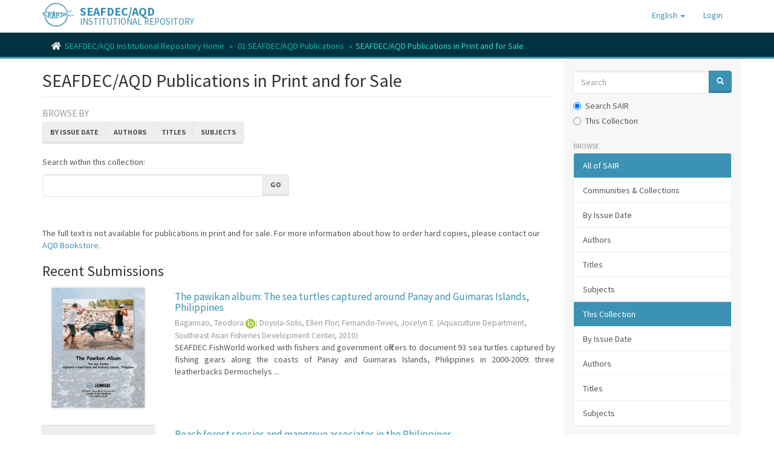

--- FILE ---
content_type: text/html;charset=utf-8
request_url: https://repository.seafdec.org.ph/handle/10862/2160;jsessionid=0A79566004C4EF025B09C7ACE991B9E3
body_size: 11816
content:
<!DOCTYPE html>
            <!--[if lt IE 7]> <html class="no-js lt-ie9 lt-ie8 lt-ie7" lang="en"> <![endif]-->
            <!--[if IE 7]>    <html class="no-js lt-ie9 lt-ie8" lang="en"> <![endif]-->
            <!--[if IE 8]>    <html class="no-js lt-ie9" lang="en"> <![endif]-->
            <!--[if gt IE 8]><!--> <html class="no-js" lang="en"> <!--<![endif]-->
            <head><META http-equiv="Content-Type" content="text/html; charset=UTF-8">
<meta content="text/html; charset=UTF-8" http-equiv="Content-Type">
<meta content="IE=edge,chrome=1" http-equiv="X-UA-Compatible">
<meta content="width=device-width,initial-scale=1" name="viewport">
<link rel="shortcut icon" href="/themes/Mirage2/images/favicon.ico">
<link rel="apple-touch-icon" href="/themes/Mirage2/images/apple-touch-icon.png">
<meta name="Generator" content="DSpace 6.3">
<link href="/themes/Mirage2/styles/main.css" rel="stylesheet">
<link href="https://cdnjs.cloudflare.com/ajax/libs/font-awesome/5.15.0/css/all.min.css" rel="stylesheet">
<link type="application/rss+xml" rel="alternate" href="/feed/rss_1.0/10862/2160">
<link type="application/rss+xml" rel="alternate" href="/feed/rss_2.0/10862/2160">
<link type="application/atom+xml" rel="alternate" href="/feed/atom_1.0/10862/2160">
<link type="application/opensearchdescription+xml" rel="search" href="http://127.0.0.1:8080/open-search/description.xml" title="DSpace">
<script>
                //Clear default text of emty text areas on focus
                function tFocus(element)
                {
                if (element.value == ' '){element.value='';}
                }
                //Clear default text of emty text areas on submit
                function tSubmit(form)
                {
                var defaultedElements = document.getElementsByTagName("textarea");
                for (var i=0; i != defaultedElements.length; i++){
                if (defaultedElements[i].value == ' '){
                defaultedElements[i].value='';}}
                }
                //Disable pressing 'enter' key to submit a form (otherwise pressing 'enter' causes a submission to start over)
                function disableEnterKey(e)
                {
                var key;

                if(window.event)
                key = window.event.keyCode;     //Internet Explorer
                else
                key = e.which;     //Firefox and Netscape

                if(key == 13)  //if "Enter" pressed, then disable!
                return false;
                else
                return true;
                }
            </script><!--[if lt IE 9]>
                <script src="/themes/Mirage2/vendor/html5shiv/dist/html5shiv.js"> </script>
                <script src="/themes/Mirage2/vendor/respond/dest/respond.min.js"> </script>
                <![endif]--><script src="/themes/Mirage2/vendor/modernizr/modernizr.js"> </script>
<title>SEAFDEC/AQD Publications in Print and for Sale</title>
<script type="text/x-mathjax-config">
                    MathJax.Hub.Config({
                      tex2jax: {
                        
                        ignoreClass: "detail-field-data|detailtable|exception"
                      },
                      TeX: {
                        Macros: {
                          AA: '{\\mathring A}'
                        }
                      }
                    });
                </script><script src="//cdnjs.cloudflare.com/ajax/libs/mathjax/2.7.1/MathJax.js?config=TeX-AMS-MML_HTMLorMML" type="text/javascript"> </script><script src="https://cdnjs.cloudflare.com/ajax/libs/clipboard.js/2.0.10/clipboard.min.js"> </script><script async="1" charset="utf-8" src="https://badge.dimensions.ai/badge.js" type="text/javascript">﻿</script>
</head><body>
<header>
<div role="navigation" class="navbar navbar-default navbar-static-top">
<div class="container">
<div class="navbar-header">
<button data-toggle="offcanvas" class="navbar-toggle" type="button"><span class="sr-only">Toggle navigation</span><span class="icon-bar"></span><span class="icon-bar"></span><span class="icon-bar"></span></button><span><a class="navbar-brand" href="/"><img src="/themes/Mirage2/images/SEAFDEC-logo.png"></a></span><span class="headerInfoName">SEAFDEC/AQD</span><span class="headerInfoText">INSTITUTIONAL REPOSITORY</span>
<div class="navbar-header pull-right visible-xs hidden-sm hidden-md hidden-lg">
<ul class="nav nav-pills pull-left ">
<li class="dropdown" id="ds-language-selection-xs">
<button data-toggle="dropdown" class="dropdown-toggle navbar-toggle navbar-link" role="button" href="#" id="language-dropdown-toggle-xs"><b aria-hidden="true" class="visible-xs glyphicon glyphicon-globe"></b></button>
<ul data-no-collapse="true" aria-labelledby="language-dropdown-toggle-xs" role="menu" class="dropdown-menu pull-right">
<li role="presentation" class="disabled">
<a href="http://127.0.0.1:8080/handle/10862/2160?locale-attribute=en">English</a>
</li>
<li role="presentation">
<a href="http://127.0.0.1:8080/handle/10862/2160?locale-attribute=ja">日本語</a>
</li>
<li role="presentation">
<a href="http://127.0.0.1:8080/handle/10862/2160?locale-attribute=th">ไทย</a>
</li>
<li role="presentation">
<a href="http://127.0.0.1:8080/handle/10862/2160?locale-attribute=in">Bahasa Indonesia</a>
</li>
</ul>
</li>
<li>
<form method="get" action="/login" style="display: inline">
<button class="navbar-toggle navbar-link"><b aria-hidden="true" class="visible-xs glyphicon glyphicon-user"></b></button>
</form>
</li>
</ul>
</div>
</div>
<div class="navbar-header pull-right hidden-xs">
<ul class="nav navbar-nav pull-left">
<li class="dropdown" id="ds-language-selection">
<a data-toggle="dropdown" class="dropdown-toggle" role="button" href="#" id="language-dropdown-toggle"><span class="hidden-xs">English&nbsp;<b class="caret"></b></span></a>
<ul data-no-collapse="true" aria-labelledby="language-dropdown-toggle" role="menu" class="dropdown-menu pull-right">
<li role="presentation" class="disabled">
<a href="?locale-attribute=en">English</a>
</li>
<li role="presentation">
<a href="?locale-attribute=ja">日本語</a>
</li>
<li role="presentation">
<a href="?locale-attribute=th">ไทย</a>
</li>
<li role="presentation">
<a href="?locale-attribute=in">Bahasa Indonesia</a>
</li>
</ul>
</li>
</ul>
<ul class="nav navbar-nav pull-left">
<li>
<a href="/login"><span class="hidden-xs">Login</span></a>
</li>
</ul>
<button type="button" class="navbar-toggle visible-sm" data-toggle="offcanvas"><span class="sr-only">Toggle navigation</span><span class="icon-bar"></span><span class="icon-bar"></span><span class="icon-bar"></span></button>
</div>
</div>
</div>
</header>
<div class="trail-wrapper hidden-print">
<div class="container">
<div class="row">
<div class="col-xs-12">
<div class="breadcrumb dropdown visible-xs">
<a data-toggle="dropdown" class="dropdown-toggle" role="button" href="#" id="trail-dropdown-toggle">SEAFDEC/AQD Publications in Print and for Sale&nbsp;<b class="caret"></b></a>
<ul aria-labelledby="trail-dropdown-toggle" role="menu" class="dropdown-menu">
<li role="presentation">
<a role="menuitem" href="/"><i aria-hidden="true" class="fa fa-home"></i>&nbsp;
                        SEAFDEC/AQD Institutional Repository Home</a>
</li>
<li role="presentation">
<a role="menuitem" href="/handle/10862/1">01 SEAFDEC/AQD Publications</a>
</li>
<li role="presentation" class="disabled">
<a href="#" role="menuitem">SEAFDEC/AQD Publications in Print and for Sale</a>
</li>
</ul>
</div>
<ul class="breadcrumb hidden-xs">
<li>
<i aria-hidden="true" class="fa fa-home"></i>&nbsp;
            <a href="/">SEAFDEC/AQD Institutional Repository Home</a>
</li>
<li>
<a href="/handle/10862/1">01 SEAFDEC/AQD Publications</a>
</li>
<li class="active">SEAFDEC/AQD Publications in Print and for Sale</li>
</ul>
</div>
</div>
</div>
</div>
<div class="hidden" id="no-js-warning-wrapper">
<div id="no-js-warning">
<div class="notice failure">JavaScript is disabled for your browser. Some features of this site may not work without it.</div>
</div>
</div>
<div class="container" id="main-container">
<div class="row row-offcanvas row-offcanvas-right">
<div class="horizontal-slider clearfix">
<div class="col-xs-12 col-sm-12 col-md-9 main-content">
<div>
<h2 class="ds-div-head page-header first-page-header">SEAFDEC/AQD Publications in Print and for Sale</h2>
<div id="aspect_artifactbrowser_CollectionViewer_div_collection-home" class="ds-static-div primary repository collection">
<div id="aspect_artifactbrowser_CollectionViewer_div_collection-search-browse" class="ds-static-div secondary search-browse">
<div id="aspect_browseArtifacts_CollectionBrowse_div_collection-browse" class="ds-static-div secondary browse">
<h3 class="ds-div-head">Browse by</h3>
<div id="aspect_browseArtifacts_CollectionBrowse_list_collection-browse" class="ds-static-div collection-browse">
<p class="ds-paragraph  btn-group">
<a href="/handle/10862/2160/browse?type=dateissued" class=" btn btn-default ">By Issue Date</a><a href="/handle/10862/2160/browse?type=author" class=" btn btn-default ">Authors</a><a href="/handle/10862/2160/browse?type=title" class=" btn btn-default ">Titles</a><a href="/handle/10862/2160/browse?type=subject" class=" btn btn-default ">Subjects</a>
</p>
</div>
</div>
<form id="aspect_discovery_CollectionSearch_div_collection-search" class="ds-interactive-div secondary search" action="/handle/10862/2160/discover" method="post" onsubmit="javascript:tSubmit(this);">
<p>Search within this collection:</p>
<div class="row">
<div id="aspect_discovery_CollectionSearch_p_search-query" class="col-sm-6">
<p class="input-group">
<input id="aspect_discovery_CollectionSearch_field_query" class="ds-text-field form-control" name="query" type="text" value=""><span class="input-group-btn"><button id="aspect_discovery_CollectionSearch_field_submit" class="ds-button-field btn btn-default" name="submit" type="submit">Go</button></span>
</p>
</div>
</div>
</form>
</div>
<div id="aspect_artifactbrowser_CollectionViewer_div_collection-view" class="ds-static-div secondary">
<!-- External Metadata URL: cocoon://metadata/handle/10862/2160/mets.xml-->
<div class="detail-view">&nbsp;
            
            <div class="sharethis-inline-share-buttons">&nbsp;</div>
<p class="intro-text">The full text is not available for publications in print and for sale. For more information about how to order hard copies, please contact our <a target="_blank" href="mailto:bookstore@seafdec.org.ph">AQD Bookstore</a>.</p>
</div>
</div>
<h3 class="ds-div-head">Recent Submissions</h3>
<div id="aspect_discovery_CollectionRecentSubmissions_div_collection-recent-submission" class="ds-static-div secondary recent-submission">
<ul class="ds-artifact-list list-unstyled">
<!-- External Metadata URL: cocoon://metadata/handle/10862/6443/mets.xml?sections=dmdSec,fileSec&fileGrpTypes=THUMBNAIL,ORE,ORIGINAL&amdSec&rightsMDTypes=METSRIGHTS-->
<li class="ds-artifact-item odd">
<div class="item-wrapper row">
<div class="col-sm-3 hidden-xs">
<div class="thumbnail artifact-preview">
<a href="/handle/10862/6443" class="image-link"><img alt="Thumbnail" class="img-responsive" src="/bitstream/handle/10862/6443/6443-BagarinaoTU2010.pdf.jpg?sequence=3&isAllowed=y"></a>
</div>
</div>
<div class="col-sm-9">
<div class="artifact-description">
<h4 class="artifact-title">
<a href="/handle/10862/6443">The pawikan album: The sea turtles captured around Panay and Guimaras Islands, Philippines</a><span class="Z3988" title="ctx_ver=Z39.88-2004&amp;rft_val_fmt=info%3Aofi%2Ffmt%3Akev%3Amtx%3Adc&amp;rft_id=Bagarinao%2C+T.%2C+Doyola-Solis%2C+E.+F.%2C+%26+Fernando-Teves%2C+J.+E.+%282010%29.+The+pawikan+album%3A+The+sea+turtles+captured+around+Panay+and+Guimaras+Islands%2C+Philippines.+Aquaculture+Department%2C+Southeast+Asian+Fisheries+Development+Center.+https%3A%2F%2Frepository.seafdec.org.ph%2Fhandle%2F10862%2F6443&amp;rft_id=9789718511978&amp;rft_id=http%3A%2F%2Fhdl.handle.net%2F10862%2F6443&amp;rfr_id=info%3Asid%2Fdspace.org%3Arepository&amp;">
                    ﻿ 
                </span>
</h4>
<div class="artifact-info">
<span class="author h4"><small><span class="ds-dc_contributor_author-authority">Bagarinao, Teodora <a href="https://orcid.org/0000-0003-4891-7558" target="_blank" data-toggle="tooltip" data-placement="top" data-original-title="0000-0003-4891-7558"><img alt="ORCID" src="/themes/Mirage2//images/orcid_16x16.png"></a></span>; <span class="ds-dc_contributor_author-authority">Doyola-Solis, Ellen Flor</span>; <span class="ds-dc_contributor_author-authority">Fernando-Teves, Jocelyn E.</span></small></span> <span class="publisher-date h4"><small>(<span class="publisher">Aquaculture Department, Southeast Asian Fisheries Development Center</span>, <span class="date">2010</span>)</small></span>
</div>
<div class="artifact-abstract">SEAFDEC FishWorld worked with fishers and government officers to document 93 sea turtles captured by fishing gears along the coasts of Panay and Guimaras Islands, Philippines in 2000-2009: three leatherbacks Dermochelys ...</div>
</div>
</div>
</div>
</li>
<!-- External Metadata URL: cocoon://metadata/handle/10862/6045/mets.xml?sections=dmdSec,fileSec&fileGrpTypes=THUMBNAIL,ORE,ORIGINAL&amdSec&rightsMDTypes=METSRIGHTS-->
<li class="ds-artifact-item even">
<div class="item-wrapper row">
<div class="col-sm-3 hidden-xs">
<div class="thumbnail artifact-preview">
<a href="/handle/10862/6045" class="image-link"><img alt="Thumbnail" data-src="holder.js/100%x480/text:No Thumbnail"></a>
</div>
</div>
<div class="col-sm-9">
<div class="artifact-description">
<h4 class="artifact-title">
<a href="/handle/10862/6045">Beach forest species and mangrove associates in the Philippines</a><span class="Z3988" title="ctx_ver=Z39.88-2004&amp;rft_val_fmt=info%3Aofi%2Ffmt%3Akev%3Amtx%3Adc&amp;rft_id=Primavera%2C+J.+H.%2C+%26+Sadaba%2C+R.+B.+%282012%29.+Beach+forest+species+and+mangrove+associates+in+the+Philippines.+Aquaculture+Department%2C+Southeast+Asian+Fisheries+Development+Center.&amp;rft_id=9789719931010&amp;rft_id=http%3A%2F%2Fhdl.handle.net%2F10862%2F6045&amp;rfr_id=info%3Asid%2Fdspace.org%3Arepository&amp;">
                    ﻿ 
                </span>
</h4>
<div class="artifact-info">
<span class="author h4"><small><span class="ds-dc_contributor_author-authority">Primavera, Jurgenne <a href="https://orcid.org/0000-0003-4518-5101" target="_blank" data-toggle="tooltip" data-placement="top" data-original-title="0000-0003-4518-5101"><img alt="ORCID" src="/themes/Mirage2//images/orcid_16x16.png"></a></span>; <span class="ds-dc_contributor_author-authority">Sadaba, Resurreccion B.</span></small></span> <span class="publisher-date h4"><small>(<span class="publisher">Aquaculture Department, Southeast Asian Fisheries Development Center</span>, <span class="date">2012</span>)</small></span>
</div>
<div class="artifact-abstract">This new publication supported by UNESCO’s Man and Biosphere Programme introduces researchers and the general public to beach forest species and mangroves associates and describes their medicinal, traditional and commercial ...</div>
</div>
</div>
</div>
</li>
<!-- External Metadata URL: cocoon://metadata/handle/10862/3330/mets.xml?sections=dmdSec,fileSec&fileGrpTypes=THUMBNAIL,ORE,ORIGINAL&amdSec&rightsMDTypes=METSRIGHTS-->
<li class="ds-artifact-item odd">
<div class="item-wrapper row">
<div class="col-sm-3 hidden-xs">
<div class="thumbnail artifact-preview">
<a href="/handle/10862/3330" class="image-link"><img alt="Thumbnail" class="img-responsive" src="/bitstream/handle/10862/3330/3330-QuinitioET2018-AEM34.pdf.jpg?sequence=1&isAllowed=y"></a>
</div>
</div>
<div class="col-sm-9">
<div class="artifact-description">
<span class="publisher-date h5"><span class="series">Series: Aquaculture extension manual; No. 34</span></span>
<h4 class="artifact-title" style="margin-top: -3px">
<a href="/handle/10862/3330">Biology and hatchery of mangrove crabs Scylla spp.</a><span class="Z3988" title="ctx_ver=Z39.88-2004&amp;rft_val_fmt=info%3Aofi%2Ffmt%3Akev%3Amtx%3Adc&amp;rft_id=Quinitio%2C+E.+T.%2C+Parado-Estepa%2C+F.+D.%2C+%26+dela+Cruz-Huervana%2C+J.+J.+%282018%29.+Biology+and+hatchery+of+mangrove+crabs+Scylla+spp.+%283rd+Ed.%29.+Tigbauan%2C+Iloilo%2C+Philippines%3A+Aquaculture+Department%2C+Southeast+Asian+Fisheries+Development+Center.&amp;rft_id=0115-5369&amp;rft_id=http%3A%2F%2Fhdl.handle.net%2F10862%2F3330&amp;rfr_id=info%3Asid%2Fdspace.org%3Arepository&amp;">
                    ﻿ 
                </span>
</h4>
<div class="artifact-info">
<span class="author h4"><small><span class="ds-dc_contributor_author-authority">Quinitio, Emilia T. <a href="https://orcid.org/0000-0003-1659-6139" target="_blank" data-toggle="tooltip" data-placement="top" data-original-title="0000-0003-1659-6139"><img alt="ORCID" src="/themes/Mirage2//images/orcid_16x16.png"></a></span>; <span class="ds-dc_contributor_author-authority">Parado-Estepa, Fe Dolores</span>; <span class="ds-dc_contributor_author-authority">dela Cruz-Huervana, Joana Joy</span></small></span> <span class="publisher-date h4"><small>(<span class="publisher">Aquaculture Department, Southeast Asian Fisheries Development Center</span>, <span class="date">2018</span>)</small></span>
</div>
<div class="artifact-abstract">This manual includes the biology of crab (Scylla serrata, S. tranquebarica, and S. olivacea), and describes principles and procedures for spawning the mature crabs and rearing the zoea to ‘fly’ size crabs. It focuses on ...</div>
</div>
</div>
</div>
</li>
<!-- External Metadata URL: cocoon://metadata/handle/10862/3292/mets.xml?sections=dmdSec,fileSec&fileGrpTypes=THUMBNAIL,ORE,ORIGINAL&amdSec&rightsMDTypes=METSRIGHTS-->
<li class="ds-artifact-item even">
<div class="item-wrapper row">
<div class="col-sm-3 hidden-xs">
<div class="thumbnail artifact-preview">
<a href="/handle/10862/3292" class="image-link"><img alt="Thumbnail" class="img-responsive" src="/bitstream/handle/10862/3292/3292-TendenciaEA2017-AEM64.pdf.jpg?sequence=1&isAllowed=y"></a>
</div>
</div>
<div class="col-sm-9">
<div class="artifact-description">
<span class="publisher-date h5"><span class="series">Series: Aquaculture extension manual; No. 64</span></span>
<h4 class="artifact-title" style="margin-top: -3px">
<a href="/handle/10862/3292">Diseases of juvenile and adult mud crab Scylla spp. in the Philippines</a><span class="Z3988" title="ctx_ver=Z39.88-2004&amp;rft_val_fmt=info%3Aofi%2Ffmt%3Akev%3Amtx%3Adc&amp;rft_id=Tendencia%2C+E.+A.%2C+Cabilitasan%2C+M.+V.+C.%2C+%26+Tobias-Quinitio%2C+E.+%282017%29.+Diseases+of+juvenile+and+adult+mud+crab+Scylla+spp.+in+the+Philippines.+Tigbauan%2C+Iloilo%2C+Philippines%3A+Aquaculture+Department%2C+Southeast+Asian+Fisheries+Development+Center.&amp;rft_id=0115-5369&amp;rft_id=http%3A%2F%2Fhdl.handle.net%2F10862%2F3292&amp;rfr_id=info%3Asid%2Fdspace.org%3Arepository&amp;">
                    ﻿ 
                </span>
</h4>
<div class="artifact-info">
<span class="author h4"><small><span class="ds-dc_contributor_author-authority">Tendencia, Eleonor <a href="https://orcid.org/0000-0001-9832-617X" target="_blank" data-toggle="tooltip" data-placement="top" data-original-title="0000-0001-9832-617X"><img alt="ORCID" src="/themes/Mirage2//images/orcid_16x16.png"></a></span>; <span class="ds-dc_contributor_author-authority">Cabilitasan, Ma. Venuz C.</span>; <span class="ds-dc_contributor_author-authority">Tobias-Quinitio, Emilia</span></small></span> <span class="publisher-date h4"><small>(<span class="publisher">Aquaculture Department, Southeast Asian Fisheries Development Center</span>, <span class="date">2017</span>)</small></span>
</div>
<div class="artifact-abstract">This manual aims to provide updated information on the diseases of mud crabs initially authored by Lavilla-Pitogo and dela Peña (2004). It includes the name of the disease, causative agent, stages affected, effects on mud ...</div>
</div>
</div>
</div>
</li>
<!-- External Metadata URL: cocoon://metadata/handle/10862/3287/mets.xml?sections=dmdSec,fileSec&fileGrpTypes=THUMBNAIL,ORE,ORIGINAL&amdSec&rightsMDTypes=METSRIGHTS-->
<li class="ds-artifact-item odd">
<div class="item-wrapper row">
<div class="col-sm-3 hidden-xs">
<div class="thumbnail artifact-preview">
<a href="/handle/10862/3287" class="image-link"><img alt="Thumbnail" class="img-responsive" src="/bitstream/handle/10862/3287/3287-QuinitioET2011-life-cycle-of-mud-crab.pdf.jpg?sequence=1&isAllowed=y"></a>
</div>
</div>
<div class="col-sm-9">
<div class="artifact-description">
<h4 class="artifact-title">
<a href="/handle/10862/3287">Life cycle of mud crab</a><span class="Z3988" title="ctx_ver=Z39.88-2004&amp;rft_val_fmt=info%3Aofi%2Ffmt%3Akev%3Amtx%3Adc&amp;rft_id=Quinitio%2C+E.+T.+%282011%29.+Life+cycle+of+mud+crab+%5BPoster%5D.+Tigbauan%2C+Iloilo%2C+Philippines%3A+Aquaculture+Department%2C+Southeast+Asian+Fisheries+Development+Center.&amp;rft_id=http%3A%2F%2Fhdl.handle.net%2F10862%2F3287&amp;rfr_id=info%3Asid%2Fdspace.org%3Arepository&amp;">
                    ﻿ 
                </span>
</h4>
<div class="artifact-info">
<span class="author h4"><small><span class="ds-dc_contributor_author-authority">Quinitio, Emilia T. <a href="https://orcid.org/0000-0003-1659-6139" target="_blank" data-toggle="tooltip" data-placement="top" data-original-title="0000-0003-1659-6139"><img alt="ORCID" src="/themes/Mirage2//images/orcid_16x16.png"></a></span></small></span> <span class="publisher-date h4"><small>(<span class="publisher">Aquaculture Department, Southeast Asian Fisheries Development Center</span>, <span class="date">2011</span>)</small></span>
</div>Researched and conceptualized by Emilia T. Quinitio.</div>
</div>
</div>
</li>
<!-- External Metadata URL: cocoon://metadata/handle/10862/3255/mets.xml?sections=dmdSec,fileSec&fileGrpTypes=THUMBNAIL,ORE,ORIGINAL&amdSec&rightsMDTypes=METSRIGHTS-->
<li class="ds-artifact-item even">
<div class="item-wrapper row">
<div class="col-sm-3 hidden-xs">
<div class="thumbnail artifact-preview">
<a href="/handle/10862/3255" class="image-link"><img alt="Thumbnail" class="img-responsive" src="/bitstream/handle/10862/3255/Seaweeds-of-Panay-2006.pdf.jpg?sequence=1&isAllowed=y"></a>
</div>
</div>
<div class="col-sm-9">
<div class="artifact-description">
<h4 class="artifact-title">
<a href="/handle/10862/3255">Seaweeds of Panay</a><span class="Z3988" title="ctx_ver=Z39.88-2004&amp;rft_val_fmt=info%3Aofi%2Ffmt%3Akev%3Amtx%3Adc&amp;rft_id=Hurtado%2C+A.+Q.%2C+Luhan%2C+M.+R.+J.%2C+%26+Guanzon+Jr.%2C+N.+G.+%282006%29.+Seaweeds+of+Panay.+%282nd+ed.%29.+Tigbauan%2C+Iloilo%2C+Philippines%3A+Aquaculture+Department%2C+Southeast+Asian+Fisheries+Development+Center.&amp;rft_id=9789718511787&amp;rft_id=http%3A%2F%2Fhdl.handle.net%2F10862%2F3255&amp;rfr_id=info%3Asid%2Fdspace.org%3Arepository&amp;">
                    ﻿ 
                </span>
</h4>
<div class="artifact-info">
<span class="author h4"><small><span class="ds-dc_contributor_author-authority">Hurtado, Anicia Q.</span>; <span class="ds-dc_contributor_author-authority">Luhan, Maria Rovilla J.</span>; <span class="ds-dc_contributor_author-authority">Guanzon Jr., Nicholas G.</span></small></span> <span class="publisher-date h4"><small>(<span class="publisher">Aquaculture Department, Southeast Asian Fisheries Development Center</span>, <span class="date">2006</span>)</small></span>
</div>
<div class="artifact-abstract">This practical book on the seaweeds of Panay, Philippines, acquaints and provides information to members of the academe and research institutions, policy makers, fishermen and businessmen regarding the taxonomy, distribution, ...</div>
</div>
</div>
</div>
</li>
<!-- External Metadata URL: cocoon://metadata/handle/10862/3250/mets.xml?sections=dmdSec,fileSec&fileGrpTypes=THUMBNAIL,ORE,ORIGINAL&amdSec&rightsMDTypes=METSRIGHTS-->
<li class="ds-artifact-item odd">
<div class="item-wrapper row">
<div class="col-sm-3 hidden-xs">
<div class="thumbnail artifact-preview">
<a href="/handle/10862/3250" class="image-link"><img alt="Thumbnail" class="img-responsive" src="/bitstream/handle/10862/3250/HMA-2ndEd2010.pdf.jpg?sequence=1&isAllowed=y"></a>
</div>
</div>
<div class="col-sm-9">
<div class="artifact-description">
<h4 class="artifact-title">
<a href="/handle/10862/3250">Health management in aquaculture</a><span class="Z3988" title="ctx_ver=Z39.88-2004&amp;rft_val_fmt=info%3Aofi%2Ffmt%3Akev%3Amtx%3Adc&amp;rft_id=Lio-Po%2C+G.+D.%2C+%26+Inui%2C+Y.+%28Eds.%29.+%282010%29.+Health+Management+in+Aquaculture+%282nd+ed.%29.+Tigbauan%2C+Iloilo%2C+Philippines%3A+Aquaculture+Department%2C+Southeast+Asian+Fisheries+Development+Center.&amp;rft_id=9718511458&amp;rft_id=http%3A%2F%2Fhdl.handle.net%2F10862%2F3250&amp;rfr_id=info%3Asid%2Fdspace.org%3Arepository&amp;">
                    ﻿ 
                </span>
</h4>
<div class="artifact-info">
<span class="author h4"><small><span class="ds-dc_contributor_author-authority">Lio-Po, Gilda D.</span>; <span class="ds-dc_contributor_author-authority">Inui, Yasuo</span></small></span> <span class="publisher-date h4"><small>(<span class="publisher">Aquaculture Department, Southeast Asian Fisheries Development Center</span>, <span class="date">2010-07</span>)</small></span>
</div>
<div class="artifact-abstract">A textbook on diseases of cultured warmwater fish and shrimps in the Philippines. Eleven chapters cover essential information on the basic principles of disease causation, major diseases of cultured fish and crustaceans, ...</div>
</div>
</div>
</div>
</li>
<!-- External Metadata URL: cocoon://metadata/handle/10862/3153/mets.xml?sections=dmdSec,fileSec&fileGrpTypes=THUMBNAIL,ORE,ORIGINAL&amdSec&rightsMDTypes=METSRIGHTS-->
<li class="ds-artifact-item even">
<div class="item-wrapper row">
<div class="col-sm-3 hidden-xs">
<div class="thumbnail artifact-preview">
<a href="/handle/10862/3153" class="image-link"><img alt="Thumbnail" class="img-responsive" src="/bitstream/handle/10862/3153/3153-training-handbook-rural-aquaculture2009.pdf.jpg?sequence=1&isAllowed=y"></a>
</div>
</div>
<div class="col-sm-9">
<div class="artifact-description">
<h4 class="artifact-title">
<a href="/handle/10862/3153">Training handbook on rural aquaculture</a><span class="Z3988" title="ctx_ver=Z39.88-2004&amp;rft_val_fmt=info%3Aofi%2Ffmt%3Akev%3Amtx%3Adc&amp;rft_id=SEAFDEC%2FAQD.+%282009%29.+Training+handbook+on+rural+aquaculture.+Tigbauan%2C+Iloilo%2C+Philippines%3A+Aquaculture+Department%2C+Southeast+Asian+Fisheries+Development+Center.&amp;rft_id=9789718511893&amp;rft_id=http%3A%2F%2Fhdl.handle.net%2F10862%2F3153&amp;rfr_id=info%3Asid%2Fdspace.org%3Arepository&amp;">
                    ﻿ 
                </span>
</h4>
<div class="artifact-info">
<span class="author h4"><small>Southeast Asian Fisheries Development Center, Aquaculture Department</small></span> <span class="publisher-date h4"><small>(<span class="publisher">Aquaculture Department, Southeast Asian Fisheries Development Center</span>, <span class="date">2009</span>)</small></span>
</div>
<div class="artifact-abstract">This handbook covers four important factors in undertaking sustainable aquaculture livelihood namely: (1) aquatic resources and environment; (2) socioeconomic attributes of fishing communities; (3) appropriate and economically ...</div>
</div>
</div>
</div>
</li>
<!-- External Metadata URL: cocoon://metadata/handle/10862/3120/mets.xml?sections=dmdSec,fileSec&fileGrpTypes=THUMBNAIL,ORE,ORIGINAL&amdSec&rightsMDTypes=METSRIGHTS-->
<li class="ds-artifact-item odd">
<div class="item-wrapper row">
<div class="col-sm-3 hidden-xs">
<div class="thumbnail artifact-preview">
<a href="/handle/10862/3120" class="image-link"><img alt="Thumbnail" class="img-responsive" src="/bitstream/handle/10862/3120/3120-Malalison-experience2009.pdf.jpg?sequence=1&isAllowed=y"></a>
</div>
</div>
<div class="col-sm-9">
<div class="artifact-description">
<h4 class="artifact-title">
<a href="/handle/10862/3120">The Malalison experience: empowering an island community in west central Philippines</a><span class="Z3988" title="ctx_ver=Z39.88-2004&amp;rft_val_fmt=info%3Aofi%2Ffmt%3Akev%3Amtx%3Adc&amp;rft_id=Agbayani%2C+R.+F.%2C+Marte%2C+C.+L.%2C+Baticados%2C+D.+B.%2C+Amar%2C+E.+C.%2C+%26+Casta%C3%B1os%2C+M.+T.+%282009%29.+The+Malalison+experience%3A+empowering+an+island+community+in+west+central+Philippines.+Tigbauan%2C+Iloilo%2C+Philippines%3A+Aquaculture+Department%2C+Southeast+Asian+Fisheries+Development+Center.&amp;rft_id=9789718511923&amp;rft_id=http%3A%2F%2Fhdl.handle.net%2F10862%2F3120&amp;rfr_id=info%3Asid%2Fdspace.org%3Arepository&amp;">
                    ﻿ 
                </span>
</h4>
<div class="artifact-info">
<span class="author h4"><small><span class="ds-dc_contributor_author-authority">Agbayani, Renato F.</span>; <span class="ds-dc_contributor_author-authority">Marte, Clarissa L.</span>; <span class="ds-dc_contributor_author-authority">Baticados, Didi B.</span>; <span class="ds-dc_contributor_author-authority">Amar, Edgar C. <a href="https://orcid.org/0000-0003-2066-9919" target="_blank" data-toggle="tooltip" data-placement="top" data-original-title="0000-0003-2066-9919"><img alt="ORCID" src="/themes/Mirage2//images/orcid_16x16.png"></a></span>; <span class="ds-dc_contributor_author-authority">Casta&ntilde;os, Milagros T.</span></small></span> <span class="publisher-date h4"><small>(<span class="publisher">Aquaculture Department, Southeast Asian Fisheries Development Center</span>, <span class="date">2009</span>)</small></span>
</div>
<div class="artifact-abstract">A 64-page booklet that describes SEAFDEC/AQD’s community fishery resources management project from 1991 to 1998 with a post project assessment in 2009.</div>
</div>
</div>
</div>
</li>
<!-- External Metadata URL: cocoon://metadata/handle/10862/3059/mets.xml?sections=dmdSec,fileSec&fileGrpTypes=THUMBNAIL,ORE,ORIGINAL&amdSec&rightsMDTypes=METSRIGHTS-->
<li class="ds-artifact-item even">
<div class="item-wrapper row">
<div class="col-sm-3 hidden-xs">
<div class="thumbnail artifact-preview">
<a href="/handle/10862/3059" class="image-link"><img alt="Thumbnail" class="img-responsive" src="/bitstream/handle/10862/3059/3059-ReyesO2016-AEM63.pdf.jpg?sequence=1&isAllowed=y"></a>
</div>
</div>
<div class="col-sm-9">
<div class="artifact-description">
<span class="publisher-date h5"><span class="series">Series: Aquaculture extension manual; No. 63</span></span>
<h4 class="artifact-title" style="margin-top: -3px">
<a href="/handle/10862/3059">Seed production of milkfish Chanos chanos Forsskal</a><span class="Z3988" title="ctx_ver=Z39.88-2004&amp;rft_val_fmt=info%3Aofi%2Ffmt%3Akev%3Amtx%3Adc&amp;rft_id=Reyes%2C+O.%2C+Ayson%2C+E.+G.%2C+%26+Eullaran%2C+B.+%282016%29.+Seed+production+of+milkfish+Chanos+chanos+Forsskal.+Tigbauan%2C+Iloilo%2C+Philippines%3A+Aquaculture+Department%2C+Southeast+Asian+Fisheries+Development+Center.&amp;rft_id=0115-5369&amp;rft_id=http%3A%2F%2Fhdl.handle.net%2F10862%2F3059&amp;rfr_id=info%3Asid%2Fdspace.org%3Arepository&amp;">
                    ﻿ 
                </span>
</h4>
<div class="artifact-info">
<span class="author h4"><small><span class="ds-dc_contributor_author-authority">Reyes, Ofelia</span>; <span class="ds-dc_contributor_author-authority">Eullaran, Bernadita</span>; <span class="ds-dc_contributor_author-authority">Ayson, Evelyn Grace</span></small></span> <span class="publisher-date h4"><small>(<span class="publisher">Aquaculture Department, Southeast Asian Fisheries Development Center</span>, <span class="date">2016</span>)</small></span>
</div>
<div class="artifact-abstract">A 26-page manual describing the site selection, hatchery design, spawning, larval rearing, natural food production, and economic analysis for milkfish.</div>
</div>
</div>
</div>
</li>
<!-- External Metadata URL: cocoon://metadata/handle/10862/3058/mets.xml?sections=dmdSec,fileSec&fileGrpTypes=THUMBNAIL,ORE,ORIGINAL&amdSec&rightsMDTypes=METSRIGHTS-->
<li class="ds-artifact-item odd">
<div class="item-wrapper row">
<div class="col-sm-3 hidden-xs">
<div class="thumbnail artifact-preview">
<a href="/handle/10862/3058" class="image-link"><img alt="Thumbnail" class="img-responsive" src="/bitstream/handle/10862/3058/3058-ReyesOS2015-AEM62.pdf.jpg?sequence=1&isAllowed=y"></a>
</div>
</div>
<div class="col-sm-9">
<div class="artifact-description">
<span class="publisher-date h5"><span class="series">Series: Aquaculture extension manual; No. 62</span></span>
<h4 class="artifact-title" style="margin-top: -3px">
<a href="/handle/10862/3058">Development and management of milkfish broodstock</a><span class="Z3988" title="ctx_ver=Z39.88-2004&amp;rft_val_fmt=info%3Aofi%2Ffmt%3Akev%3Amtx%3Adc&amp;rft_id=Reyes%2C+O.+S.%2C+de+Jesus-Ayson%2C+E.+G.+T.%2C+Eullaran%2C+B.+E.%2C+Corre+Jr.%2C+V.+L.%2C+%26+Ayson%2C+F.+G.+%282015%29.+Development+and+management+of+milkfish+broodstock.+Tigbauan%2C+Iloilo%2C+Philippines%3A+Aquaculture+Department%2C+Southeast+Asian+Fisheries+Development+Center.&amp;rft_id=0115-5369&amp;rft_id=http%3A%2F%2Fhdl.handle.net%2F10862%2F3058&amp;rfr_id=info%3Asid%2Fdspace.org%3Arepository&amp;">
                    ﻿ 
                </span>
</h4>
<div class="artifact-info">
<span class="author h4"><small><span class="ds-dc_contributor_author-authority">Reyes, Ofelia S.</span>; <span class="ds-dc_contributor_author-authority">de Jesus-Ayson, Evelyn Grace T.</span>; <span class="ds-dc_contributor_author-authority">Eullaran, Bernadita E.</span>; <span class="ds-dc_contributor_author-authority">Corre, Valeriano L., Jr.</span>; <span class="ds-dc_contributor_author-authority">Ayson, Felix G.</span></small></span> <span class="publisher-date h4"><small>(<span class="publisher">Aquaculture Department, Southeast Asian Fisheries Development Center</span>, <span class="date">2015</span>)</small></span>
</div>
<div class="artifact-abstract">The manual provides developed and refined techniques for collection and transport of spawned eggs and larvae, as well as larval rearing. It also describes the necessary facilities for maintaining milkfish broodstock.

Guidelines ...</div>
</div>
</div>
</div>
</li>
<!-- External Metadata URL: cocoon://metadata/handle/10862/3056/mets.xml?sections=dmdSec,fileSec&fileGrpTypes=THUMBNAIL,ORE,ORIGINAL&amdSec&rightsMDTypes=METSRIGHTS-->
<li class="ds-artifact-item even">
<div class="item-wrapper row">
<div class="col-sm-3 hidden-xs">
<div class="thumbnail artifact-preview">
<a href="/handle/10862/3056" class="image-link"><img alt="Thumbnail" class="img-responsive" src="/bitstream/handle/10862/3056/3056-Tobias-QuinitioEJ2015-AEM61.pdf.jpg?sequence=1&isAllowed=y"></a>
</div>
</div>
<div class="col-sm-9">
<div class="artifact-description">
<span class="publisher-date h5"><span class="series">Series: Aquaculture extension manual; No. 61</span></span>
<h4 class="artifact-title" style="margin-top: -3px">
<a href="/handle/10862/3056">Soft-shell crab production using hatchery-reared mud crab</a><span class="Z3988" title="ctx_ver=Z39.88-2004&amp;rft_val_fmt=info%3Aofi%2Ffmt%3Akev%3Amtx%3Adc&amp;rft_id=Tobias-Quinitio%2C+E.+J.%2C+Libunao%2C+G.+X.+S.%2C+Parado-Estepa%2C+F.+D.%2C+%26+Calpe%2C+A.+T.+%282015%29.+Soft-shell+crab+production+using+hatchery-reared+mud+crab.+Tigbauan%2C+Iloilo%2C+Philippines%3A+Aquaculture+Department%2C+Southeast+Asian+Fisheries+Development+Center%3B+Los+Ba%C3%B1os%2C+Laguna%3A+Philippine+Council+for+Agriculture%2C+Aquatic+and+Natural+Resources+Research+and+Development.&amp;rft_id=0115-5369&amp;rft_id=http%3A%2F%2Fhdl.handle.net%2F10862%2F3056&amp;rfr_id=info%3Asid%2Fdspace.org%3Arepository&amp;">
                    ﻿ 
                </span>
</h4>
<div class="artifact-info">
<span class="author h4"><small><span class="ds-dc_contributor_author-authority">Tobias-Quinitio, Emilia J.</span>; <span class="ds-dc_contributor_author-authority">Libunao, Gardel Xyza S.</span>; <span class="ds-dc_contributor_author-authority">Parado-Estepa, Fe D.</span>; <span class="ds-dc_contributor_author-authority">Calpe, Adelaida T.</span></small></span> <span class="publisher-date h4"><small>(<span class="publisher">Aquaculture Department, Southeast Asian Fisheries Development Center; Philippine Council for Agriculture, Aquatic and Natural Resources Research and Development (PCAARRD)</span>, <span class="date">2015</span>)</small></span>
</div>
<div class="artifact-abstract">"The production of soft-shell crabs is well established in other Asian countries but its sustainability is already being threatened due to the decreasing mud crab population in the wild where the seedstocks are sourced. ...</div>
</div>
</div>
</div>
</li>
<!-- External Metadata URL: cocoon://metadata/handle/10862/3055/mets.xml?sections=dmdSec,fileSec&fileGrpTypes=THUMBNAIL,ORE,ORIGINAL&amdSec&rightsMDTypes=METSRIGHTS-->
<li class="ds-artifact-item odd">
<div class="item-wrapper row">
<div class="col-sm-3 hidden-xs">
<div class="thumbnail artifact-preview">
<a href="/handle/10862/3055" class="image-link"><img alt="Thumbnail" data-src="holder.js/100%x480/text:No Thumbnail"></a>
</div>
</div>
<div class="col-sm-9">
<div class="artifact-description">
<h4 class="artifact-title">
<a href="/handle/10862/3055">Field guide to mangrove identification and community structure analysis</a><span class="Z3988" title="ctx_ver=Z39.88-2004&amp;rft_val_fmt=info%3Aofi%2Ffmt%3Akev%3Amtx%3Adc&amp;rft_id=Lebata-Ramos%2C+M.+J.+H.+%282013%29.+Field+guide+to+mangrove+identification+and+community+structure+analysis.+Tigbauan%2C+Iloilo%2C+Philippines%3A+Aquaculture+Department%2C+Southeast+Asian+Fisheries+Development+Center.&amp;rft_id=9789719931027&amp;rft_id=http%3A%2F%2Fhdl.handle.net%2F10862%2F3055&amp;rfr_id=info%3Asid%2Fdspace.org%3Arepository&amp;">
                    ﻿ 
                </span>
</h4>
<div class="artifact-info">
<span class="author h4"><small><span class="ds-dc_contributor_author-authority">Lebata-Ramos, Ma. Junemie Hazel <a href="https://orcid.org/0000-0001-7598-038X" target="_blank" data-toggle="tooltip" data-placement="top" data-original-title="0000-0001-7598-038X"><img alt="ORCID" src="/themes/Mirage2//images/orcid_16x16.png"></a></span></small></span> <span class="publisher-date h4"><small>(<span class="publisher">Aquaculture Department, Southeast Asian Fisheries Development Center</span>, <span class="date">2013</span>)</small></span>
</div>
<div class="artifact-abstract">The mangrove field guide is a 32-page field guide with a one page introduction on mangroves, followed by a key to mangrove genera and species (with colored pictures of the whole plant and plant parts), then a definition ...</div>
</div>
</div>
</div>
</li>
<!-- External Metadata URL: cocoon://metadata/handle/10862/3054/mets.xml?sections=dmdSec,fileSec&fileGrpTypes=THUMBNAIL,ORE,ORIGINAL&amdSec&rightsMDTypes=METSRIGHTS-->
<li class="ds-artifact-item even">
<div class="item-wrapper row">
<div class="col-sm-3 hidden-xs">
<div class="thumbnail artifact-preview">
<a href="/handle/10862/3054" class="image-link"><img alt="Thumbnail" class="img-responsive" src="/bitstream/handle/10862/3054/3054-Cruz-LacierdaER2015.pdf.jpg?sequence=1&isAllowed=y"></a>
</div>
</div>
<div class="col-sm-9">
<div class="artifact-description">
<h4 class="artifact-title">
<a href="/handle/10862/3054">Health management of milkfish Chanos chanos</a><span class="Z3988" title="ctx_ver=Z39.88-2004&amp;rft_val_fmt=info%3Aofi%2Ffmt%3Akev%3Amtx%3Adc&amp;rft_id=Cruz-Lacierda%2C+E.+R.%2C+Estante%2C+E.+G.%2C+de+Jesus-Ayson%2C+E.+G.+T.%2C+%26+Corre+Jr.%2C+V.+L.+%282015%29.+Health+management+of+milkfish+Chanos+chanos.+Tigbauan%2C+Iloilo%2C+Philippines%3A+Aquaculture+Department%2C+Southeast+Asian+Fisheries+Development+Center.&amp;rft_id=9786219526906&amp;rft_id=http%3A%2F%2Fhdl.handle.net%2F10862%2F3054&amp;rfr_id=info%3Asid%2Fdspace.org%3Arepository&amp;">
                    ﻿ 
                </span>
</h4>
<div class="artifact-info">
<span class="author h4"><small><span class="ds-dc_contributor_author-authority">Cruz-Lacierda, Erlinda R.</span>; <span class="ds-dc_contributor_author-authority">Estante, Erish G.</span>; <span class="ds-dc_contributor_author-authority">de Jesus-Ayson, Evelyn Grace T.</span>; <span class="ds-dc_contributor_author-authority">Corre, Valeriano L., Jr.</span></small></span> <span class="publisher-date h4"><small>(<span class="publisher">Aquaculture Department, Southeast Asian Fisheries Development Center</span>, <span class="date">2015-06</span>)</small></span>
</div>
<div class="artifact-abstract">This monograph provides updated information on diseases of marine and brackishwater cultured milkfish in the Philippines. The information presented here is largely based on the results of a three-year research project on ...</div>
</div>
</div>
</div>
</li>
<!-- External Metadata URL: cocoon://metadata/handle/10862/3052/mets.xml?sections=dmdSec,fileSec&fileGrpTypes=THUMBNAIL,ORE,ORIGINAL&amdSec&rightsMDTypes=METSRIGHTS-->
<li class="ds-artifact-item odd">
<div class="item-wrapper row">
<div class="col-sm-3 hidden-xs">
<div class="thumbnail artifact-preview">
<a href="/handle/10862/3052" class="image-link"><img alt="Thumbnail" class="img-responsive" src="/bitstream/handle/10862/3052/3052-delaPenaMR2015-AEM60.pdf.jpg?sequence=3&isAllowed=y"></a>
</div>
</div>
<div class="col-sm-9">
<div class="artifact-description">
<span class="publisher-date h5"><span class="series">Series: Aquaculture extension manual; No. 60</span></span>
<h4 class="artifact-title" style="margin-top: -3px">
<a href="/handle/10862/3052">Culture of rotifer (Brachionus rotundiformis) and brackishwater cladoceran (Diphanosoma celebensis) for aquaculture seed production</a><span class="Z3988" title="ctx_ver=Z39.88-2004&amp;rft_val_fmt=info%3Aofi%2Ffmt%3Akev%3Amtx%3Adc&amp;rft_id=de+la+Pe%C3%B1a%2C+M.+R.+%282015%29.+Culture+of+rotifer+%28Brachionus+rotundiformis%29+and+brackishwater+cladoceran+%28Diphanosoma+celebensis%29+for+aquaculture+seed+production.+Tigbauan%2C+Iloilo%2C+Philippines%3A+Aquaculture+Department%2C+Southeast+Asian+Fisheries+Development+Center.&amp;rft_id=0115-5369&amp;rft_id=http%3A%2F%2Fhdl.handle.net%2F10862%2F3052&amp;rfr_id=info%3Asid%2Fdspace.org%3Arepository&amp;">
                    ﻿ 
                </span>
</h4>
<div class="artifact-info">
<span class="author h4"><small><span class="ds-dc_contributor_author-authority">de la Pe&ntilde;a, Milagros R.</span></small></span> <span class="publisher-date h4"><small>(<span class="publisher">Aquaculture Department, Southeast Asian Fisheries Development Center</span>, <span class="date">2015</span>)</small></span>
</div>
<div class="artifact-abstract">A 32-page manual with topics on the biology and cultivation techniques of zooplankton.</div>
</div>
</div>
</div>
</li>
<!-- External Metadata URL: cocoon://metadata/handle/10862/3049/mets.xml?sections=dmdSec,fileSec&fileGrpTypes=THUMBNAIL,ORE,ORIGINAL&amdSec&rightsMDTypes=METSRIGHTS-->
<li class="ds-artifact-item even">
<div class="item-wrapper row">
<div class="col-sm-3 hidden-xs">
<div class="thumbnail artifact-preview">
<a href="/handle/10862/3049" class="image-link"><img alt="Thumbnail" class="img-responsive" src="/bitstream/handle/10862/3049/3049-AysonFG2014-AEM59.pdf.jpg?sequence=1&isAllowed=y"></a>
</div>
</div>
<div class="col-sm-9">
<div class="artifact-description">
<span class="publisher-date h5"><span class="series">Series: Aquaculture extension manual; No. 59</span></span>
<h4 class="artifact-title" style="margin-top: -3px">
<a href="/handle/10862/3049">Seed production of rabbitfish Siganus guttatus</a><span class="Z3988" title="ctx_ver=Z39.88-2004&amp;rft_val_fmt=info%3Aofi%2Ffmt%3Akev%3Amtx%3Adc&amp;rft_id=Ayson%2C+F.+G.%2C+Reyes%2C+O.+S.%2C+%26+de+Jesus-Ayson%2C+E.+G.+T.+%282014%29.+Seed+production+of+rabbitfish+Siganus+guttatus.+Aquaculture+Department%2C+Southeast+Asian+Fisheries+Development+Center.&amp;rft_id=0115-5369&amp;rft_id=http%3A%2F%2Fhdl.handle.net%2F10862%2F3049&amp;rfr_id=info%3Asid%2Fdspace.org%3Arepository&amp;">
                    ﻿ 
                </span>
</h4>
<div class="artifact-info">
<span class="author h4"><small><span class="ds-dc_contributor_author-authority">Ayson, Felix G.</span>; <span class="ds-dc_contributor_author-authority">Reyes, Ofelia S.</span>; <span class="ds-dc_contributor_author-authority">de Jesus-Ayson, Evelyn Grace T.</span></small></span> <span class="publisher-date h4"><small>(<span class="publisher">Aquaculture Department, Southeast Asian Fisheries Development Center</span>, <span class="date">2014</span>)</small></span>
</div>
<div class="artifact-abstract">This manual is mainly intended to serve as a practical guide to fishfarmers and other stakeholders interested to venture in operating a rabbitfish hatchery. It details site selection, hatchery design & layout, and protocols ...</div>
</div>
</div>
</div>
</li>
<!-- External Metadata URL: cocoon://metadata/handle/10862/3048/mets.xml?sections=dmdSec,fileSec&fileGrpTypes=THUMBNAIL,ORE,ORIGINAL&amdSec&rightsMDTypes=METSRIGHTS-->
<li class="ds-artifact-item odd">
<div class="item-wrapper row">
<div class="col-sm-3 hidden-xs">
<div class="thumbnail artifact-preview">
<a href="/handle/10862/3048" class="image-link"><img alt="Thumbnail" class="img-responsive" src="/bitstream/handle/10862/3048/3048-GaitanAG2014-AEM58.pdf.jpg?sequence=1&isAllowed=y"></a>
</div>
</div>
<div class="col-sm-9">
<div class="artifact-description">
<span class="publisher-date h5"><span class="series">Series: Aquaculture extension manual; No. 58</span></span>
<h4 class="artifact-title" style="margin-top: -3px">
<a href="/handle/10862/3048">Milkfish Chanos chanos cage culture operations</a><span class="Z3988" title="ctx_ver=Z39.88-2004&amp;rft_val_fmt=info%3Aofi%2Ffmt%3Akev%3Amtx%3Adc&amp;rft_id=Gaitan%2C+A.+G.%2C+Toledo%2C+J.+D.%2C+Arnaiz%2C+M.+T.%2C+Ayson%2C+E.+G.+D.%2C+Altamirano%2C+J.+P.%2C+Agbayani%2C+R.+F.%2C+%E2%80%A6+Marte%2C+C.+L.+%282014%29.+Milkfish+Chanos+chanos+cage+culture+operations.+Aquaculture+Department%2C+Southeast+Asian+Fisheries+Development+Center.&amp;rft_id=0115-5369&amp;rft_id=http%3A%2F%2Fhdl.handle.net%2F10862%2F3048&amp;rfr_id=info%3Asid%2Fdspace.org%3Arepository&amp;">
                    ﻿ 
                </span>
</h4>
<div class="artifact-info">
<span class="author h4"><small><span class="ds-dc_contributor_author-authority">Gaitan, Albert G.</span>; <span class="ds-dc_contributor_author-authority">Toledo, Joebert D.</span>; <span class="ds-dc_contributor_author-authority">Arnaiz, Margarita T.</span>; <span class="ds-dc_contributor_author-authority">Ayson, Evelyn Grace DJ.</span>; <span class="ds-dc_contributor_author-authority">Altamirano, Jon</span>; <span class="ds-dc_contributor_author-authority">Agbayani, Renato F.</span>; <span class="ds-dc_contributor_author-authority">Salayo, Nerissa D.</span>; <span class="ds-dc_contributor_author-authority">Marte, Clarissa L.</span></small></span> <span class="publisher-date h4"><small>(<span class="publisher">Aquaculture Department, Southeast Asian Fisheries Development Center</span>, <span class="date">2014</span>)</small></span>
</div>
<div class="artifact-abstract">A 42-pages extension manual describing the biology, fingerling production, site selection, cage design and construction, measurement & analysis of water & sediment quality parameters and economic analysis.</div>
</div>
</div>
</div>
</li>
<!-- External Metadata URL: cocoon://metadata/handle/10862/3047/mets.xml?sections=dmdSec,fileSec&fileGrpTypes=THUMBNAIL,ORE,ORIGINAL&amdSec&rightsMDTypes=METSRIGHTS-->
<li class="ds-artifact-item even">
<div class="item-wrapper row">
<div class="col-sm-3 hidden-xs">
<div class="thumbnail artifact-preview">
<a href="/handle/10862/3047" class="image-link"><img alt="Thumbnail" class="img-responsive" src="/bitstream/handle/10862/3047/3047-JamerlanGS2014-AEM57.pdf.jpg?sequence=1&isAllowed=y"></a>
</div>
</div>
<div class="col-sm-9">
<div class="artifact-description">
<span class="publisher-date h5"><span class="series">Series: Aquaculture extension manual; No. 57</span></span>
<h4 class="artifact-title" style="margin-top: -3px">
<a href="/handle/10862/3047">Intensive culture of milkfish Chanos chanos in polyculture with white shrimp Penaeus indicus or mud crab Scylla serrata in brackishwater earthen ponds</a><span class="Z3988" title="ctx_ver=Z39.88-2004&amp;rft_val_fmt=info%3Aofi%2Ffmt%3Akev%3Amtx%3Adc&amp;rft_id=Jamerlan%2C+G.+S.%2C+Coloso%2C+R.+M.%2C+%26+Golez%2C+N.+V.+%282014%29.+Intensive+culture+of+milkfish+Chanos+chanos+in+polyculture+with+white+shrimp+Penaeus+indicus+or+mud+crab+Scylla+serrata+in+brackishwater+earthen+ponds.+Tigbauan%2C+Iloilo%2C+Philippines%3A+Aquaculture+Department%2C+Southeast+Asian+Fisheries+Development+Center.&amp;rft_id=0115-5369&amp;rft_id=http%3A%2F%2Fhdl.handle.net%2F10862%2F3047&amp;rfr_id=info%3Asid%2Fdspace.org%3Arepository&amp;">
                    ﻿ 
                </span>
</h4>
<div class="artifact-info">
<span class="author h4"><small><span class="ds-dc_contributor_author-authority">Jamerlan, Gerry S.</span>; <span class="ds-dc_contributor_author-authority">Coloso, Relicardo M.</span>; <span class="ds-dc_contributor_author-authority">Golez, Nelson V.</span></small></span> <span class="publisher-date h4"><small>(<span class="publisher">Aquaculture Department, Southeast Asian Fisheries Development Center</span>, <span class="date">2014</span>)</small></span>
</div>
<div class="artifact-abstract">A 30-page extension manual describing the biology, site selection, pond management and harvest & post-harvest of milkfish intensive polyculture in earthen pond.</div>
</div>
</div>
</div>
</li>
<!-- External Metadata URL: cocoon://metadata/handle/10862/3046/mets.xml?sections=dmdSec,fileSec&fileGrpTypes=THUMBNAIL,ORE,ORIGINAL&amdSec&rightsMDTypes=METSRIGHTS-->
<li class="ds-artifact-item odd">
<div class="item-wrapper row">
<div class="col-sm-3 hidden-xs">
<div class="thumbnail artifact-preview">
<a href="/handle/10862/3046" class="image-link"><img alt="Thumbnail" class="img-responsive" src="/bitstream/handle/10862/3046/3046-ReyesOS2014-AEM56.pdf.jpg?sequence=1&isAllowed=y"></a>
</div>
</div>
<div class="col-sm-9">
<div class="artifact-description">
<span class="publisher-date h5"><span class="series">Series: Aquaculture extension manual; No. 56</span></span>
<h4 class="artifact-title" style="margin-top: -3px">
<a href="/handle/10862/3046">Hatchery production of snubnose pompano Trachinotus blochii Lacepede</a><span class="Z3988" title="ctx_ver=Z39.88-2004&amp;rft_val_fmt=info%3Aofi%2Ffmt%3Akev%3Amtx%3Adc&amp;rft_id=Reyes%2C+O.+S.%2C+de+Jesus-Ayson%2C+E.+G.+T.%2C+Pedroso%2C+F.+L.%2C+%26+Cabanilla%2C+M.+I.+C.+%282014%29.+Hatchery+production+of+snubnose+pompano+Trachinotus+blochii+Lacepede.+Aquaculture+Department%2C+Southeast+Asian+Fisheries+Development+Center.&amp;rft_id=0115-5369&amp;rft_id=http%3A%2F%2Fhdl.handle.net%2F10862%2F3046&amp;rfr_id=info%3Asid%2Fdspace.org%3Arepository&amp;">
                    ﻿ 
                </span>
</h4>
<div class="artifact-info">
<span class="author h4"><small><span class="ds-dc_contributor_author-authority">Reyes, Ofelia S.</span>; <span class="ds-dc_contributor_author-authority">de Jesus-Ayson, Evelyn Grace T.</span>; <span class="ds-dc_contributor_author-authority">Pedroso, Fiona L.</span>; <span class="ds-dc_contributor_author-authority">Cabanilla, Ma. Irene C.</span></small></span> <span class="publisher-date h4"><small>(<span class="publisher">Aquaculture Department, Southeast Asian Fisheries Development Center</span>, <span class="date">2014</span>)</small></span>
</div>
<div class="artifact-abstract">A 26-page extension manual describing the biology, broodstock acquisition & management, larval rearing, harvest & transport and prevention of diseases & parasites in hatchery production of pompano.</div>
</div>
</div>
</div>
</li>
<!-- External Metadata URL: cocoon://metadata/handle/10862/3045/mets.xml?sections=dmdSec,fileSec&fileGrpTypes=THUMBNAIL,ORE,ORIGINAL&amdSec&rightsMDTypes=METSRIGHTS-->
<li class="ds-artifact-item even">
<div class="item-wrapper row">
<div class="col-sm-3 hidden-xs">
<div class="thumbnail artifact-preview">
<a href="/handle/10862/3045" class="image-link"><img alt="Thumbnail" class="img-responsive" src="/bitstream/handle/10862/3045/3045-delaPenaMR2013-AEM55.pdf.jpg?sequence=1&isAllowed=y"></a>
</div>
</div>
<div class="col-sm-9">
<div class="artifact-description">
<span class="publisher-date h5"><span class="series">Series: Aquaculture extension manual; No. 55</span></span>
<h4 class="artifact-title" style="margin-top: -3px">
<a href="/handle/10862/3045">Culture of marine phytoplankton for aquaculture seed production</a><span class="Z3988" title="ctx_ver=Z39.88-2004&amp;rft_val_fmt=info%3Aofi%2Ffmt%3Akev%3Amtx%3Adc&amp;rft_id=de+la+Pe%C3%B1a%2C+M.+R.%2C+%26+Franco%2C+A.+V.+%282013%29.+Culture+of+marine+phytoplankton+for+aquaculture+seed+production.+Tigbauan%2C+Iloilo%2C+Philippines%3A+Aquaculture+Department%2C+Southeast+Asian+Fisheries+Development+Center.&amp;rft_id=0115-5369&amp;rft_id=http%3A%2F%2Fhdl.handle.net%2F10862%2F3045&amp;rfr_id=info%3Asid%2Fdspace.org%3Arepository&amp;">
                    ﻿ 
                </span>
</h4>
<div class="artifact-info">
<span class="author h4"><small><span class="ds-dc_contributor_author-authority">de la Pe&ntilde;a, Milagros R.</span>; <span class="ds-dc_contributor_author-authority">Franco, Annie</span></small></span> <span class="publisher-date h4"><small>(<span class="publisher">Aquaculture Department, Southeast Asian Fisheries Development Center</span>, <span class="date">2013</span>)</small></span>
</div>
<div class="artifact-abstract">The 32-page extension manual describes the biology, culture techniques and maintenance and mass propagation of 12 phytoplankton species used as live feed in marine hatcheries.</div>
</div>
</div>
</div>
</li>
</ul>
<p id="aspect_discovery_CollectionRecentSubmissions_p_recent-submission-view-more" class="ds-paragraph recentSubmissionViewMore">
<a href="/handle/10862/2160/recent-submissions">View more</a>
</p>
</div>
</div>
</div>
<div class="visible-xs visible-sm">
<footer>
<div class="row">
<hr>
<div class="col-xs-7 col-sm-8">
<div class="hidden-print">&copy;&nbsp;<a href="http://www.seafdec.org.ph" target="_blank"><acronym title="Southeast Asian Fisheries Development Center/Aquaculture Department">SEAFDEC/AQD</acronym></a>
                            &nbsp;2026</div>
</div>
<div class="col-xs-5 col-sm-4 hidden-print">
<div class="pull-right">
<a target="_blank" href="https://us4.list-manage.com/contact-form?u=7b64071b4117096df32677c41&form_id=aba84d797905ebf159a9e638331c59fa">Send Feedback</a> | <a target="_blank" title="Subscribe for alerts" href="http://eepurl.com/iaahDz">Subscribe</a>
</div>
</div>
</div>
<a class="hidden" href="/htmlmap">&nbsp;</a>
<p>&nbsp;</p>
</footer>
</div>
</div>
<div role="navigation" id="sidebar" class="col-xs-6 col-sm-3 sidebar-offcanvas">
<div class="word-break hidden-print" id="ds-options">
<div class="ds-option-set" id="ds-search-option">
<form method="post" class="" id="ds-search-form" action="/discover">
<fieldset>
<div class="input-group">
<input placeholder="Search" type="text" class="ds-text-field form-control" name="query"><span class="input-group-btn"><button title="Go" class="ds-button-field btn btn-primary"><span aria-hidden="true" class="glyphicon glyphicon-search"></span></button></span>
</div>
<div class="radio">
<label><input checked value="" name="scope" type="radio" id="ds-search-form-scope-all">Search SAIR</label>
</div>
<div class="radio">
<label><input name="scope" type="radio" id="ds-search-form-scope-container" value="10862/2160">This Collection</label>
</div>
</fieldset>
</form>
</div>
<h2 class="ds-option-set-head  h6">Browse</h2>
<div id="aspect_viewArtifacts_Navigation_list_browse" class="list-group">
<a class="list-group-item active"><span class="h5 list-group-item-heading  h5">All of SAIR</span></a><a href="/community-list" class="list-group-item ds-option">Communities &amp; Collections</a><a href="/browse?type=dateissued" class="list-group-item ds-option">By Issue Date</a><a href="/browse?type=author" class="list-group-item ds-option">Authors</a><a href="/browse?type=title" class="list-group-item ds-option">Titles</a><a href="/browse?type=subject" class="list-group-item ds-option">Subjects</a><a class="list-group-item active"><span class="h5 list-group-item-heading  h5">This Collection</span></a><a href="/handle/10862/2160/browse?type=dateissued" class="list-group-item ds-option">By Issue Date</a><a href="/handle/10862/2160/browse?type=author" class="list-group-item ds-option">Authors</a><a href="/handle/10862/2160/browse?type=title" class="list-group-item ds-option">Titles</a><a href="/handle/10862/2160/browse?type=subject" class="list-group-item ds-option">Subjects</a>
</div>
<h2 class="ds-option-set-head  h6">My Account</h2>
<div id="aspect_viewArtifacts_Navigation_list_account" class="list-group">
<a href="/login" class="list-group-item ds-option">Login</a><a href="/register" class="list-group-item ds-option">Register</a>
</div>
<div id="aspect_viewArtifacts_Navigation_list_context" class="list-group"></div>
<div id="aspect_viewArtifacts_Navigation_list_administrative" class="list-group"></div>
<h2 class="ds-option-set-head  h6">Filter</h2>
<div id="aspect_discovery_Navigation_list_discovery" class="list-group">
<a class="list-group-item active"><span class="h5 list-group-item-heading  h5">Author</span></a><a href="/handle/10862/2160/discover?filtertype=author&filter_relational_operator=authority&filter=55a65445-df95-45b3-b7de-56a93be2d715" class="list-group-item ds-option">de Jesus-Ayson, Evelyn Grace T. (6)</a><a href="/handle/10862/2160/discover?filtertype=author&filter_relational_operator=authority&filter=c3b1e42f-71aa-4d1b-8827-f3c466764888" class="list-group-item ds-option">Reyes, Ofelia S. (4)</a><a href="/handle/10862/2160/discover?filtertype=author&filter_relational_operator=authority&filter=2f438586-fc9b-4275-ab00-7bd6757aef52" class="list-group-item ds-option">Agbayani, Renato F. (3)</a><a href="/handle/10862/2160/discover?filtertype=author&filter_relational_operator=authority&filter=4881b0d2-3c0a-4898-a9d1-e58d6ee570b9" class="list-group-item ds-option">Coloso, Relicardo M. (3)</a><a href="/handle/10862/2160/discover?filtertype=author&filter_relational_operator=authority&filter=0f84012f-ef58-4493-ad2b-a2a4a28ec349" class="list-group-item ds-option">Marte, Clarissa L. (3)</a><a href="/handle/10862/2160/search-filter?field=author&filterorder=COUNT" class="list-group-item ds-option">... View More</a><a class="list-group-item active"><span class="h5 list-group-item-heading  h5">Subject</span></a><a href="/handle/10862/2160/discover?filtertype=subject&filter_relational_operator=equals&filter=Philippines" class="list-group-item ds-option">Philippines (16)</a><a href="/handle/10862/2160/discover?filtertype=subject&filter_relational_operator=equals&filter=aquaculture" class="list-group-item ds-option">aquaculture (11)</a><a href="/handle/10862/2160/discover?filtertype=subject&filter_relational_operator=equals&filter=fish+culture" class="list-group-item ds-option">fish culture (10)</a><a href="/handle/10862/2160/discover?filtertype=subject&filter_relational_operator=equals&filter=cage+culture" class="list-group-item ds-option">cage culture (7)</a><a href="/handle/10862/2160/discover?filtertype=subject&filter_relational_operator=equals&filter=nursery+ponds" class="list-group-item ds-option">nursery ponds (7)</a><a href="/handle/10862/2160/search-filter?field=subject&filterorder=COUNT" class="list-group-item ds-option">... View More</a><a class="list-group-item active"><span class="h5 list-group-item-heading  h5">Taxonomic term</span></a><a href="/handle/10862/2160/discover?filtertype=scientificName&filter_relational_operator=equals&filter=Chanos+chanos" class="list-group-item ds-option">Chanos chanos (6)</a><a href="/handle/10862/2160/discover?filtertype=scientificName&filter_relational_operator=equals&filter=Scylla+olivacea" class="list-group-item ds-option">Scylla olivacea (3)</a><a href="/handle/10862/2160/discover?filtertype=scientificName&filter_relational_operator=equals&filter=Scylla+tranquebarica" class="list-group-item ds-option">Scylla tranquebarica (3)</a><a href="/handle/10862/2160/discover?filtertype=scientificName&filter_relational_operator=equals&filter=Gracilaria" class="list-group-item ds-option">Gracilaria (2)</a><a href="/handle/10862/2160/discover?filtertype=scientificName&filter_relational_operator=equals&filter=Haliotis+asinina" class="list-group-item ds-option">Haliotis asinina (2)</a><a href="/handle/10862/2160/search-filter?field=scientificName&filterorder=COUNT" class="list-group-item ds-option">... View More</a><a class="list-group-item active"><span class="h5 list-group-item-heading  h5">Date Issued</span></a><a href="/handle/10862/2160/discover?filtertype=dateIssued&filter_relational_operator=equals&filter=%5B2010+TO+2018%5D" class="list-group-item ds-option">2010 - 2018 (26)</a><a href="/handle/10862/2160/discover?filtertype=dateIssued&filter_relational_operator=equals&filter=%5B2006+TO+2009%5D" class="list-group-item ds-option">2006 - 2009 (5)</a><a class="list-group-item active"><span class="h5 list-group-item-heading  h5">Type</span></a><a href="/handle/10862/2160/discover?filtertype=type&filter_relational_operator=equals&filter=Book" class="list-group-item ds-option">Book (30)</a><a href="/handle/10862/2160/discover?filtertype=type&filter_relational_operator=equals&filter=Image" class="list-group-item ds-option">Image (1)</a><a class="list-group-item active"><span class="h5 list-group-item-heading  h5">Has File(s)</span></a><a href="/handle/10862/2160/discover?filtertype=has_content_in_original_bundle&filter_relational_operator=equals&filter=false" class="list-group-item ds-option">No (31)</a>
</div>
<h2 class="ds-option-set-head  h6">Statistics</h2>
<div id="aspect_statistics_Navigation_list_statistics" class="list-group">
<a href="/handle/10862/2160/statistics" class="list-group-item ds-option">View Usage Statistics</a><a href="/handle/10862/2160/search-statistics" class="list-group-item ds-option">View Search Statistics</a>
</div>
<div>
<h2 class="ds-option-set-head h6">RSS Feeds</h2>
<div class="ds-option-set list-group" id="ds-feed-option">
<a class="list-group-item" href="/feed/rss_1.0/10862/2160"><img alt="feed" class="btn-xs" src="/static/icons/feed.png">RSS 1.0</a><a class="list-group-item" href="/feed/rss_2.0/10862/2160"><img alt="feed" class="btn-xs" src="/static/icons/feed.png">RSS 2.0</a><a class="list-group-item" href="/feed/atom_1.0/10862/2160"><img alt="feed" class="btn-xs" src="/static/icons/feed.png">Atom</a>
</div>
</div>
</div>
</div>
</div>
</div>
<div class="hidden-xs hidden-sm">
<footer>
<div class="row">
<hr>
<div class="col-xs-7 col-sm-8">
<div class="hidden-print">&copy;&nbsp;<a href="http://www.seafdec.org.ph" target="_blank"><acronym title="Southeast Asian Fisheries Development Center/Aquaculture Department">SEAFDEC/AQD</acronym></a>
                            &nbsp;2026</div>
</div>
<div class="col-xs-5 col-sm-4 hidden-print">
<div class="pull-right">
<a target="_blank" href="https://us4.list-manage.com/contact-form?u=7b64071b4117096df32677c41&form_id=aba84d797905ebf159a9e638331c59fa">Send Feedback</a> | <a target="_blank" title="Subscribe for alerts" href="http://eepurl.com/iaahDz">Subscribe</a>
</div>
</div>
</div>
<a class="hidden" href="/htmlmap">&nbsp;</a>
<p>&nbsp;</p>
</footer>
</div>
</div>
<script>if(!window.DSpace){window.DSpace={};}window.DSpace.context_path='';window.DSpace.theme_path='/themes/Mirage2/';</script><script src="/themes/Mirage2/scripts/theme.js"> </script><script src="/themes/Mirage2/scripts/treeview/jquery.treeview.js"> </script><script src="/themes/Mirage2/scripts/treeview/jquery.cookie.js"> </script><script src="/themes/Mirage2/scripts/sair.js"> </script><script>
                  (function(i,s,o,g,r,a,m){i['GoogleAnalyticsObject']=r;i[r]=i[r]||function(){
                  (i[r].q=i[r].q||[]).push(arguments)},i[r].l=1*new Date();a=s.createElement(o),
                  m=s.getElementsByTagName(o)[0];a.async=1;a.src=g;m.parentNode.insertBefore(a,m)
                  })(window,document,'script','//www.google-analytics.com/analytics.js','ga');

                  ga('create', 'UA-16359921-4', '127.0.0.1');
                  ga('send', 'pageview');
           </script><script async="async" src="https://platform-api.sharethis.com/js/sharethis.js#property=5ed4b2d60cb37300120b5449&product=inline-share-buttons" type="text/javascript"> </script>
<div aria-labelledby="citationHelpModal" role="dialog" tabindex="-1" id="citationHelpModal" class="modal fade">
<div role="document" class="modal-dialog">
<div class="modal-content">
<div class="modal-header">
<h4 id="myModalLabel" class="modal-title">Export citations</h4>
</div>
<div class="modal-body">         
<p>Export the current results of the search query as a citation list. Select one of the available citation             styles, or add a new one using the "Citations format" option present in the "My account" section.         </p>         
<p>The list of citations that can be exported is limited to  items.</p>     
</div>
<div class="modal-footer">
<button data-dismiss="modal" class="btn btn-default" type="button">Close</button>
</div>
</div>
</div>
</div>
<div aria-labelledby="itemCitationHelpModal" role="dialog" tabindex="-1" id="itemCitationHelpModal" class="modal fade">
<div role="document" class="modal-dialog">
<div class="modal-content">
<div class="modal-header">
<h4 class="modal-title">Export citations</h4>
</div>
<div class="modal-body">         
<p>Export the current item as a citation. Select one of the available citation             styles, or add a new one using the "Citations format" option present in the "My account" section.         </p>     
</div>
<div class="modal-footer">
<button data-dismiss="modal" class="btn btn-default" type="button">Close</button>
</div>
</div>
</div>
</div>
<div aria-labelledby="citationFormatModal" role="dialog" tabindex="-1" id="citationFormatModal" class="modal fade">
<div role="document" class="modal-dialog">
<div class="modal-content">
<div class="modal-header">
<h4 class="modal-title">Export Citations</h4>
</div>
<div class="modal-body"></div>
<div class="modal-footer">
<button data-dismiss="modal" class="btn btn-default citation-export-button" type="button">Export</button>
</div>
</div>
</div>
</div>
</body></html>
